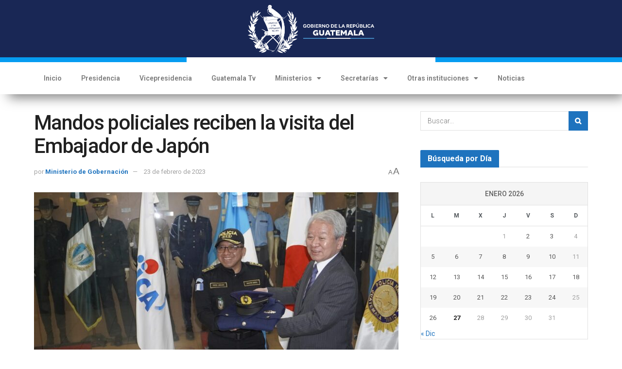

--- FILE ---
content_type: application/javascript; charset=UTF-8
request_url: https://guatemala.gob.gt/cdn-cgi/challenge-platform/scripts/jsd/main.js
body_size: 9893
content:
window._cf_chl_opt={AKGCx8:'b'};~function(R7,bI,bp,bB,ba,bU,bi,bj,bc,R2){R7=T,function(E,S,Rc,R6,b,R){for(Rc={E:145,S:117,b:231,R:402,Q:151,s:392,k:275,L:242,Z:127,N:158},R6=T,b=E();!![];)try{if(R=parseInt(R6(Rc.E))/1+-parseInt(R6(Rc.S))/2*(-parseInt(R6(Rc.b))/3)+-parseInt(R6(Rc.R))/4+parseInt(R6(Rc.Q))/5*(-parseInt(R6(Rc.s))/6)+-parseInt(R6(Rc.k))/7+parseInt(R6(Rc.L))/8+parseInt(R6(Rc.Z))/9*(parseInt(R6(Rc.N))/10),R===S)break;else b.push(b.shift())}catch(Q){b.push(b.shift())}}(d,602558),bI=this||self,bp=bI[R7(308)],bB={},bB[R7(135)]='o',bB[R7(189)]='s',bB[R7(159)]='u',bB[R7(381)]='z',bB[R7(251)]='n',bB[R7(313)]='I',bB[R7(247)]='b',ba=bB,bI[R7(343)]=function(E,S,R,Q,uk,uQ,uu,RT,s,Z,N,V,us,P,y,H){if(uk={E:147,S:300,b:222,R:288,Q:374,s:301,k:368,L:357,Z:203,N:368,V:148,P:397,f:134,y:134,e:350,H:219,O:386,g:369,C:325,M:222,X:215,o:393,m:120,A:389,J:199,h:285,z:334,I:168,B:221},uQ={E:280,S:317,b:173,R:386,Q:372,s:221,k:341,L:270,Z:194,N:146,V:304,P:305,f:281,y:185},uu={E:268,S:267,b:213,R:245,Q:348,s:226,k:349,L:172,Z:138,N:376,V:213,P:324,f:142,y:385,e:276,H:213},RT=R7,s={'VsRch':RT(uk.E),'HMZEY':RT(uk.S),'sMyhA':function(O,g){return O+g},'jrHSF':function(O,g){return O(g)},'hIVKa':RT(uk.b),'VBNFn':function(O,g){return g===O},'NfnWN':function(O,g){return O===g},'BGGKg':function(O,g,C,M){return O(g,C,M)},'knOun':function(O,g){return O(g)},'HmObG':function(O,g){return O===g},'ydZzo':function(O,g){return g===O},'mjcug':RT(uk.R),'SHOOG':function(O,g){return O+g}},s[RT(uk.Q)](null,S)||s[RT(uk.s)](void 0,S))return Q;for(Z=bW(S),E[RT(uk.k)][RT(uk.L)]&&(Z=Z[RT(uk.Z)](E[RT(uk.N)][RT(uk.L)](S))),Z=E[RT(uk.V)][RT(uk.P)]&&E[RT(uk.f)]?E[RT(uk.V)][RT(uk.P)](new E[(RT(uk.y))](Z)):function(O,RS,X,C){if(RS=RT,RS(uQ.E)!==s[RS(uQ.S)]){for(O[RS(uQ.b)](),C=0;C<O[RS(uQ.R)];O[C]===O[C+1]?O[RS(uQ.Q)](s[RS(uQ.s)](C,1),1):C+=1);return O}else X={},X[RS(uQ.k)]=s[RS(uQ.L)],X[RS(uQ.Z)]=Q.r,X[RS(uQ.N)]=RS(uQ.V),X[RS(uQ.P)]=s,R[RS(uQ.f)][RS(uQ.y)](X,'*')}(Z),N='nAsAaAb'.split('A'),N=N[RT(uk.e)][RT(uk.H)](N),V=0;V<Z[RT(uk.O)];RT(uk.g)===RT(uk.C)?(us={E:227,S:373},R[RT(uk.M)]=5e3,Q[RT(uk.X)]=function(Rb){Rb=RT,s[Rb(us.E)](P,s[Rb(us.S)])}):(P=Z[V],y=s[RT(uk.o)](bK,E,S,P),s[RT(uk.m)](N,y))?(H=s[RT(uk.A)]('s',y)&&!E[RT(uk.J)](S[P]),s[RT(uk.h)](s[RT(uk.z)],s[RT(uk.I)](R,P))?L(s[RT(uk.B)](R,P),y):H||L(R+P,S[P])):L(R+P,y),V++);return Q;function L(O,C,RE,M,o){if(RE=RT,M={'bSMqp':function(X,o){return X(o)},'momYI':function(X,o){return X>o},'UCeQC':function(X,o){return X|o},'SEYGC':function(X,o){return X<<o},'lodGM':function(X,o){return o&X},'dJMhv':function(X,o){return o==X},'PugWZ':function(X,o){return X(o)}},RE(uu.E)===RE(uu.S)){for(I=0;B<S;K<<=1,U-1==W?(i=0,N[RE(uu.b)](M[RE(uu.R)](j,R)),x=0):F++,G++);for(o=D[RE(uu.Q)](0),H=0;M[RE(uu.s)](8,Y);d0=M[RE(uu.k)](M[RE(uu.L)](d1,1),M[RE(uu.Z)](o,1)),M[RE(uu.N)](d2,d3-1)?(d4=0,d5[RE(uu.V)](M[RE(uu.P)](d6,d7)),d8=0):d9++,o>>=1,V++);}else Object[RE(uu.f)][RE(uu.y)][RE(uu.e)](Q,C)||(Q[C]=[]),Q[C][RE(uu.H)](O)}},bU=R7(259)[R7(119)](';'),bi=bU[R7(350)][R7(219)](bU),bI[R7(345)]=function(S,R,ut,uV,RR,Q,s,k,L,Z,N){for(ut={E:170,S:284,b:272,R:128,Q:386,s:272,k:272,L:162,Z:213,N:170,V:310},uV={E:170},RR=R7,Q={},Q[RR(ut.E)]=function(V,P){return V+P},Q[RR(ut.S)]=function(V,P){return V<P},Q[RR(ut.b)]=function(V,P){return V===P},s=Q,k=Object[RR(ut.R)](R),L=0;s[RR(ut.S)](L,k[RR(ut.Q)]);L++)if(Z=k[L],s[RR(ut.s)]('f',Z)&&(Z='N'),S[Z]){for(N=0;N<R[k[L]][RR(ut.Q)];s[RR(ut.k)](-1,S[Z][RR(ut.L)](R[k[L]][N]))&&(bi(R[k[L]][N])||S[Z][RR(ut.Z)](s[RR(ut.N)]('o.',R[k[L]][N]))),N++);}else S[Z]=R[k[L]][RR(ut.V)](function(V,Ru){return Ru=RR,s[Ru(uV.E)]('o.',V)})},bj=function(Qy,Qf,QP,Qt,QZ,QL,Qu,QS,Q9,Rs,S,b,R,Q){return Qy={E:132,S:337,b:202,R:141,Q:234,s:229},Qf={E:204,S:351,b:394,R:224,Q:370,s:367,k:204,L:307,Z:197,N:257,V:198,P:213,f:220,y:204,e:401,H:153,O:204,g:401,C:302,M:209,X:204,o:261,m:116,A:394,J:269,h:329,z:171,I:330,B:213,a:346},QP={E:191,S:193,b:302,R:386,Q:248,s:290,k:331,L:359,Z:214},Qt={E:348},QZ={E:322},QL={E:188,S:163,b:212,R:383,Q:386,s:330,k:142,L:385,Z:276,N:277,V:119,P:216,f:204,y:142,e:291,H:348,O:265,g:255,C:213,M:143,X:220,o:274,m:186,A:143,J:320,h:213,z:390,I:175,B:399,a:209,G:294,K:249,W:213,U:143,i:385,l:348,j:302,c:348,x:278,F:274,D:213,v:316,Y:187,n:390,d0:348,d1:282,d2:399,d3:204,d4:394,d5:362,d6:265,d7:131,d8:379,d9:385,dd:348,dT:335,dE:213,dS:177,db:348,dR:165,du:140,dQ:213,ds:336,dk:348,dL:223,dZ:165,dN:333,dV:204,dt:335,dP:365,df:140,dy:174,de:243,dH:213,dO:329,dg:309},Qu={E:320},QS={E:390},Q9={E:209},Rs=R7,S={'PsHhW':function(s,k){return s<k},'KFLZB':function(s,k){return s(k)},'pEius':function(s,k){return s<<k},'etmEW':function(s,k){return s|k},'wbrdy':function(s,k){return k==s},'qsQZh':function(s){return s()},'zZboi':function(s,k){return k!==s},'fHtZz':Rs(Qy.E),'OpIho':function(s,k){return s==k},'irZqi':Rs(Qy.S),'ZHreG':function(s,k){return k==s},'LxFaA':function(s,k){return s>k},'odSBb':function(s,k){return k==s},'CSoVY':function(s,k){return s-k},'satRA':function(s,k){return s>k},'Fajwz':function(s,k){return k|s},'DknGa':function(s,k){return k==s},'daWKp':function(s,k){return s&k},'nlvtG':function(s,k){return s==k},'sZbSo':function(s,k){return s-k},'JtJAw':function(s,k){return s==k},'NcQov':function(s,k){return s>k},'ldAWt':function(s,k){return s(k)},'yssbg':function(s,k){return s|k},'osWmn':function(s,k){return s-k},'LtSdY':function(s,k){return s(k)},'bLSzy':function(s,k){return s&k},'GnvCB':Rs(Qy.b),'AEXIQ':function(s){return s()},'PVRem':Rs(Qy.R),'DqkGf':function(s,k){return k==s},'EkKHu':function(s,k){return k*s},'edHli':function(s,k){return s<k},'ZgwJo':function(s,k){return s==k},'flTWH':function(s,k){return k!=s},'MKtiI':function(s,k){return s&k},'iVQzy':function(s,k){return k==s},'RdIga':function(s,k){return s(k)},'GCTVi':function(s,k){return s&k},'NdCUQ':function(s,k){return k*s},'orbRc':function(s,k){return k!=s},'WllmW':function(s,k){return k==s},'STMXq':function(s,k){return s(k)},'rOfqI':function(s,k){return k===s},'XoHoQ':function(s,k){return s+k}},b=String[Rs(Qy.Q)],R={'h':function(s,Q7){return Q7={E:295,S:330},null==s?'':R.g(s,6,function(k,Rk){return Rk=T,Rk(Q7.E)[Rk(Q7.S)](k)})},'g':function(s,L,Z,Qk,QQ,Qd,Rf,N,V,P,y,H,O,C,M,X,o,A,J,z,I,B,G,K){if(Qk={E:192},QQ={E:294},Qd={E:143},Rf=Rs,N={'EklNJ':function(W,U,RL){return RL=T,S[RL(Q9.E)](W,U)},'jBHjk':function(W,U,RZ){return RZ=T,S[RZ(Qd.E)](W,U)},'IQUHT':function(W,U){return U|W},'BUDVz':function(W,U){return W&U},'AsXQm':function(W,U,RN){return RN=T,S[RN(QS.E)](W,U)},'rNsvp':function(W,U){return W>U},'bLNKt':function(W,U){return U==W},'Jmlmt':function(W,U,RV){return RV=T,S[RV(Qu.E)](W,U)},'FKMZC':function(W,U,Rt){return Rt=T,S[Rt(QQ.E)](W,U)},'IbsTq':function(W,U){return W-U},'pAVEL':function(W,RP){return RP=T,S[RP(Qk.E)](W)}},S[Rf(QL.E)](Rf(QL.S),S[Rf(QL.b)])){if(S[Rf(QL.R)](null,s))return'';for(P={},y={},H='',O=2,C=3,M=2,X=[],o=0,A=0,J=0;J<s[Rf(QL.Q)];J+=1)if(z=s[Rf(QL.s)](J),Object[Rf(QL.k)][Rf(QL.L)][Rf(QL.Z)](P,z)||(P[z]=C++,y[z]=!0),I=H+z,Object[Rf(QL.k)][Rf(QL.L)][Rf(QL.Z)](P,I))H=I;else for(B=S[Rf(QL.N)][Rf(QL.V)]('|'),G=0;!![];){switch(B[G++]){case'0':H=String(z);continue;case'1':O--;continue;case'2':P[I]=C++;continue;case'3':S[Rf(QL.P)](0,O)&&(O=Math[Rf(QL.f)](2,M),M++);continue;case'4':if(Object[Rf(QL.y)][Rf(QL.L)][Rf(QL.Z)](y,H)){if(S[Rf(QL.e)](256,H[Rf(QL.H)](0))){for(V=0;V<M;o<<=1,S[Rf(QL.O)](A,S[Rf(QL.g)](L,1))?(A=0,X[Rf(QL.C)](S[Rf(QL.M)](Z,o)),o=0):A++,V++);for(K=H[Rf(QL.H)](0),V=0;S[Rf(QL.X)](8,V);o=S[Rf(QL.o)](o<<1.5,1&K),S[Rf(QL.m)](A,L-1)?(A=0,X[Rf(QL.C)](S[Rf(QL.A)](Z,o)),o=0):A++,K>>=1,V++);}else{for(K=1,V=0;V<M;o=S[Rf(QL.J)](o<<1,K),L-1==A?(A=0,X[Rf(QL.h)](Z(o)),o=0):A++,K=0,V++);for(K=H[Rf(QL.H)](0),V=0;16>V;o=S[Rf(QL.z)](o,1)|S[Rf(QL.I)](K,1),A==L-1?(A=0,X[Rf(QL.C)](Z(o)),o=0):A++,K>>=1,V++);}O--,S[Rf(QL.B)](0,O)&&(O=Math[Rf(QL.f)](2,M),M++),delete y[H]}else for(K=P[H],V=0;S[Rf(QL.a)](V,M);o=1&K|o<<1,S[Rf(QL.G)](A,S[Rf(QL.K)](L,1))?(A=0,X[Rf(QL.W)](S[Rf(QL.U)](Z,o)),o=0):A++,K>>=1,V++);continue}break}if(''!==H){if(Object[Rf(QL.k)][Rf(QL.i)][Rf(QL.Z)](y,H)){if(256>H[Rf(QL.l)](0)){for(V=0;V<M;o<<=1,S[Rf(QL.j)](A,L-1)?(A=0,X[Rf(QL.W)](Z(o)),o=0):A++,V++);for(K=H[Rf(QL.c)](0),V=0;S[Rf(QL.x)](8,V);o=S[Rf(QL.F)](o<<1,1&K),L-1==A?(A=0,X[Rf(QL.D)](S[Rf(QL.v)](Z,o)),o=0):A++,K>>=1,V++);}else{for(K=1,V=0;V<M;o=S[Rf(QL.Y)](S[Rf(QL.n)](o,1),K),S[Rf(QL.B)](A,L-1)?(A=0,X[Rf(QL.D)](S[Rf(QL.M)](Z,o)),o=0):A++,K=0,V++);for(K=H[Rf(QL.d0)](0),V=0;16>V;o=S[Rf(QL.F)](o<<1,1&K),A==S[Rf(QL.d1)](L,1)?(A=0,X[Rf(QL.D)](Z(o)),o=0):A++,K>>=1,V++);}O--,S[Rf(QL.d2)](0,O)&&(O=Math[Rf(QL.d3)](2,M),M++),delete y[H]}else for(K=P[H],V=0;V<M;o=o<<1|S[Rf(QL.I)](K,1),A==S[Rf(QL.g)](L,1)?(A=0,X[Rf(QL.W)](S[Rf(QL.d4)](Z,o)),o=0):A++,K>>=1,V++);O--,O==0&&M++}for(K=2,V=0;V<M;o=o<<1.82|S[Rf(QL.d5)](K,1),L-1==A?(A=0,X[Rf(QL.W)](S[Rf(QL.v)](Z,o)),o=0):A++,K>>=1,V++);for(;;)if(o<<=1,S[Rf(QL.d6)](A,L-1)){if(S[Rf(QL.d7)]===Rf(QL.d8)){if(dx[Rf(QL.k)][Rf(QL.d9)][Rf(QL.Z)](dF,dw)){if(256>EH[Rf(QL.dd)](0)){for(SJ=0;N[Rf(QL.dT)](Sh,Sz);Sp<<=1,Sa-1==SB?(SG=0,SK[Rf(QL.dE)](N[Rf(QL.dS)](SW,SU)),Si=0):Sl++,SI++);for(Sj=Sc[Rf(QL.db)](0),Sx=0;8>SF;SD=N[Rf(QL.dR)](Sv<<1,N[Rf(QL.du)](SY,1)),Sn==b0-1?(b1=0,b2[Rf(QL.dQ)](b3(b4)),b5=0):b6++,b7>>=1,Sw++);}else{for(b8=1,b9=0;bd<bT;bS=N[Rf(QL.ds)](bb,1)|bR,bu==bQ-1?(bs=0,bk[Rf(QL.dE)](N[Rf(QL.dS)](bL,bZ)),bN=0):bV++,bt=0,bE++);for(bP=bf[Rf(QL.dk)](0),by=0;N[Rf(QL.dL)](16,be);bO=N[Rf(QL.dZ)](bg<<1,bC&1.11),N[Rf(QL.dN)](bM,bX-1)?(bo=0,bm[Rf(QL.dE)](bq(br)),bA=0):bJ++,bh>>=1,bH++);}SC--,0==SM&&(SX=So[Rf(QL.dV)](2,Sm),Sq++),delete Sr[SA]}else for(E7=E8[E9],Ed=0;N[Rf(QL.dt)](ET,EE);Eb=N[Rf(QL.dP)](N[Rf(QL.ds)](ER,1),N[Rf(QL.df)](Eu,1)),N[Rf(QL.dy)](EQ,N[Rf(QL.de)](Es,1))?(Ek=0,EL[Rf(QL.D)](EZ(EN)),EV=0):Et++,EP>>=1,ES++);Ef--,0==Ey&&Ee++}else{X[Rf(QL.dH)](Z(o));break}}else A++;return X[Rf(QL.dO)]('')}else N[Rf(QL.dg)](S)},'j':function(s,QV,RH,k,N,V,P){return(QV={E:282},RH=Rs,k={'wuvXt':function(L,Ry){return Ry=T,S[Ry(QZ.E)](L)},'dSjyt':function(L,Z){return L/Z},'TIQDf':function(L,Z,Re){return Re=T,S[Re(QV.E)](L,Z)}},S[RH(QP.E)]!==RH(QP.S))?s==null?'':S[RH(QP.b)]('',s)?null:R.i(s[RH(QP.R)],32768,function(L,RO){return RO=RH,s[RO(Qt.E)](L)}):(N=3600,V=k[RH(QP.Q)](R),P=Q[RH(QP.s)](k[RH(QP.k)](s[RH(QP.L)](),1e3)),k[RH(QP.Z)](P,V)>N?![]:!![])},'i':function(s,L,Z,Rg,N,V,P,y,H,O,C,M,X,o,A,J,I,z){for(Rg=Rs,N=[],V=4,P=4,y=3,H=[],M=Z(0),X=L,o=1,O=0;3>O;N[O]=O,O+=1);for(A=0,J=Math[Rg(Qf.E)](2,2),C=1;J!=C;z=M&X,X>>=1,S[Rg(Qf.S)](0,X)&&(X=L,M=S[Rg(Qf.b)](Z,o++)),A|=S[Rg(Qf.R)](S[Rg(Qf.Q)](0,z)?1:0,C),C<<=1);switch(A){case 0:for(A=0,J=Math[Rg(Qf.E)](2,8),C=1;J!=C;z=X&M,X>>=1,S[Rg(Qf.s)](0,X)&&(X=L,M=Z(o++)),A|=C*(0<z?1:0),C<<=1);I=b(A);break;case 1:for(A=0,J=Math[Rg(Qf.k)](2,16),C=1;S[Rg(Qf.L)](C,J);z=S[Rg(Qf.Z)](M,X),X>>=1,S[Rg(Qf.N)](0,X)&&(X=L,M=Z(o++)),A|=C*(0<z?1:0),C<<=1);I=S[Rg(Qf.V)](b,A);break;case 2:return''}for(O=N[3]=I,H[Rg(Qf.P)](I);;){if(S[Rg(Qf.f)](o,s))return'';for(A=0,J=Math[Rg(Qf.y)](2,y),C=1;J!=C;z=S[Rg(Qf.e)](M,X),X>>=1,X==0&&(X=L,M=Z(o++)),A|=S[Rg(Qf.H)](0<z?1:0,C),C<<=1);switch(I=A){case 0:for(A=0,J=Math[Rg(Qf.O)](2,8),C=1;S[Rg(Qf.L)](C,J);z=S[Rg(Qf.g)](M,X),X>>=1,S[Rg(Qf.C)](0,X)&&(X=L,M=Z(o++)),A|=(S[Rg(Qf.M)](0,z)?1:0)*C,C<<=1);N[P++]=b(A),I=P-1,V--;break;case 1:for(A=0,J=Math[Rg(Qf.X)](2,16),C=1;S[Rg(Qf.o)](C,J);z=M&X,X>>=1,S[Rg(Qf.m)](0,X)&&(X=L,M=S[Rg(Qf.A)](Z,o++)),A|=(0<z?1:0)*C,C<<=1);N[P++]=S[Rg(Qf.J)](b,A),I=P-1,V--;break;case 2:return H[Rg(Qf.h)]('')}if(0==V&&(V=Math[Rg(Qf.E)](2,y),y++),N[I])I=N[I];else if(S[Rg(Qf.z)](I,P))I=O+O[Rg(Qf.I)](0);else return null;H[Rg(Qf.B)](I),N[P++]=S[Rg(Qf.a)](O,I[Rg(Qf.I)](0)),V--,O=I,0==V&&(V=Math[Rg(Qf.X)](2,y),y++)}}},Q={},Q[Rs(Qy.s)]=R.h,Q}(),bc=null,R2=R1(),R4();function d(sV){return sV='vqrlS,flTWH,document,pAVEL,map,SSTpq3,chctx,bigint,jJUMf,JeDRh,ldAWt,HMZEY,vNenS,/b/ov1/0.8515844289588378:1769498473:VHTQMnQtp1vwt6aZyeAwxFRNCtpIV6Bqs4jlsrT7FCE/,etmEW,gpGBH,AEXIQ,nzJwz,PugWZ,ybMrd,href,AKGCx8,GlsnR,join,charAt,dSjyt,location,bLNKt,mjcug,EklNJ,AsXQm,4|1|3|2|0,__CF$cv$params,_cf_chl_opt,loading,source,errorInfoObject,pRIb1,CkPiW,rxvNi8,XoHoQ,iqJtu,charCodeAt,UCeQC,includes,DqkGf,onreadystatechange,vjAfq,jsd,addEventListener,pkLOA2,getOwnPropertyNames,navigator,now,EVDgo,MgjcC,bLSzy,dAYdq,gLLnc,Jmlmt,DETmD,ZgwJo,Object,KeSmx,edHli,ZpeNL,splice,hIVKa,VBNFn,error on cf_chl_props,dJMhv,onerror,DXWQm,JUXlL,Kemud,symbol,vmnCr,OpIho,/cdn-cgi/challenge-platform/h/,hasOwnProperty,length,display: none,atNIo,HmObG,pEius,/jsd/oneshot/d251aa49a8a3/0.8515844289588378:1769498473:VHTQMnQtp1vwt6aZyeAwxFRNCtpIV6Bqs4jlsrT7FCE/,47172fzEtdd,BGGKg,LtSdY,aAxgz,UmuJr,from,http-code:,nlvtG,pRYfQ,GCTVi,1809344uFCjjF,hnvMk,WllmW,2RyrbiN,toString,split,knOun,5|8|1|7|9|4|6|0|3|2,xfbkq,xdOqJ,log,stringify,mmawf,18uPxJZw,keys,onload,isArray,GnvCB,dBhmB,qLzeo,Set,object,rUBeZ,Udroe,lodGM,xssnX,BUDVz,FBqKC,prototype,KFLZB,contentWindow,418546Jeqceg,event,cloudflare-invisible,Array,style,frfug,315FxVhjx,POST,NdCUQ,body,DOMContentLoaded,JJclT,HoaZI,1877180TlYDEE,undefined,AdeF3,kLKhs,indexOf,JOjNE,OjoPV,IQUHT,clientInformation,iframe,SHOOG,CnwA5,dRKFi,rOfqI,SEYGC,sort,FKMZC,daWKp,tZWaE,jBHjk,createElement,RsDuM,XKqPx,fJtoy,JBxy9,removeChild,rakvA,postMessage,DknGa,yssbg,zZboi,string,aUjz8,PVRem,qsQZh,wTGea,sid,getPrototypeOf,/invisible/jsd,MKtiI,RdIga,isNaN,xzLyL,NUuoO,wkjVl,concat,pow,contentDocument,api,BvBvD,clAwp,PsHhW,function,BwmDx,fHtZz,push,TIQDf,ontimeout,ZHreG,utjYt,uOGFi,bind,satRA,sMyhA,timeout,rNsvp,EkKHu,skfwR,momYI,jrHSF,Function,JDODv,randomUUID,2215314oLcymQ,FGQpp,ZDJZQ,fromCharCode,neVan,GwcVr,DiZvQ,nOjiW,Hzscm,LRmiB4,odCYx,1719664EXbiaG,IbsTq,readyState,bSMqp,jMsOz,boolean,wuvXt,sZbSo,tabIndex,number,success,status,yUwJq,CSoVY,sPPwM,iVQzy,XVvRx,_cf_chl_opt;JJgc4;PJAn2;kJOnV9;IWJi4;OHeaY1;DqMg0;FKmRv9;LpvFx1;cAdz2;PqBHf2;nFZCC5;ddwW5;pRIb1;rxvNi8;RrrrA2;erHi9,appendChild,orbRc,AIYGM,UWviC,qDIrE,odSBb,fBEui,hjyZA,AhlbV,STMXq,VsRch,[native code],pHEgh,send,Fajwz,1380246cvdssh,call,irZqi,NcQov,Vkwtj,uoPAZ,parent,osWmn,UoUge,fMdaY,ydZzo,random,ZSlNc,d.cookie,TYlZ6,floor,LxFaA,open,xhr-error,wbrdy,vZQ2p+lxVOLHdr7e$E-UfgzRtBq9ibMDcK34AJmCTXj6N1P5a80kIWFwnySuoYGhs,XMLHttpRequest,YwqlP,catch,yQIRz,sPTpR,NfnWN,JtJAw,TZKte,error,detail'.split(','),d=function(){return sV},d()}function bG(S,R,RF,R8,Q,s){return RF={E:318,S:228,b:318,R:228,Q:142,s:118,k:276,L:162,Z:271},R8=R7,Q={},Q[R8(RF.E)]=function(k,L){return k<L},s=Q,R instanceof S[R8(RF.S)]&&s[R8(RF.b)](0,S[R8(RF.R)][R8(RF.Q)][R8(RF.s)][R8(RF.k)](R)[R8(RF.L)](R8(RF.Z)))}function R5(R,Q,sN,Rj,s,k,L,Z){if(sN={E:156,S:139,b:252,R:136,Q:147,s:239,k:304,L:206,Z:156,N:341,V:147,P:194,f:146,y:281,e:185,H:341,O:146,g:239,C:305,M:281,X:185},Rj=R7,s={},s[Rj(sN.E)]=function(N,V){return N===V},s[Rj(sN.S)]=Rj(sN.b),s[Rj(sN.R)]=Rj(sN.Q),s[Rj(sN.s)]=Rj(sN.k),k=s,!R[Rj(sN.L)])return;k[Rj(sN.Z)](Q,k[Rj(sN.S)])?(L={},L[Rj(sN.N)]=Rj(sN.V),L[Rj(sN.P)]=R.r,L[Rj(sN.f)]=Rj(sN.b),bI[Rj(sN.y)][Rj(sN.e)](L,'*')):(Z={},Z[Rj(sN.H)]=k[Rj(sN.R)],Z[Rj(sN.P)]=R.r,Z[Rj(sN.O)]=k[Rj(sN.g)],Z[Rj(sN.C)]=Q,bI[Rj(sN.M)][Rj(sN.X)](Z,'*'))}function bD(QK,Rq,E,S){if(QK={E:236,S:371,b:382},Rq=R7,E={'GwcVr':function(b){return b()},'ZpeNL':function(b,R){return b===R},'vmnCr':function(b,R,Q){return b(R,Q)}},S=E[Rq(QK.E)](bF),E[Rq(QK.S)](S,null))return;bc=(bc&&clearTimeout(bc),E[Rq(QK.b)](setTimeout,function(){bx()},1e3*S))}function bw(QI,Rm,E){return QI={E:353,S:262},Rm=R7,E={'vjAfq':function(S,b){return b!==S},'AIYGM':function(S){return S()}},E[Rm(QI.E)](E[Rm(QI.S)](bF),null)}function bv(E,QW,Rr){return QW={E:286},Rr=R7,Math[Rr(QW.E)]()<E}function bK(S,R,Q,Rv,R9,s,k,L,Z){k=(Rv={E:287,S:135,b:157,R:210,Q:298,s:148,k:130,L:148},R9=R7,s={},s[R9(Rv.E)]=R9(Rv.S),s[R9(Rv.b)]=function(N,V){return V==N},s);try{L=R[Q]}catch(N){return'i'}if(L==null)return void 0===L?'u':'x';if(k[R9(Rv.E)]==typeof L)try{if(k[R9(Rv.b)](R9(Rv.R),typeof L[R9(Rv.Q)]))return L[R9(Rv.Q)](function(){}),'p'}catch(V){}return S[R9(Rv.s)][R9(Rv.k)](L)?'a':L===S[R9(Rv.L)]?'D':!0===L?'T':!1===L?'F':(Z=typeof L,R9(Rv.R)==Z?bG(S,L)?'N':'f':ba[Z]||'?')}function bn(Ql,RJ,S,b,R,Q,s){return Ql={E:150,S:290,b:359},RJ=R7,S={},S[RJ(Ql.E)]=function(k,L){return k>L},b=S,R=3600,Q=bY(),s=Math[RJ(Ql.S)](Date[RJ(Ql.b)]()/1e3),b[RJ(Ql.E)](s-Q,R)?![]:!![]}function bl(uy,RQ,b,R,Q,s,k,L){b=(uy={E:340,S:133,b:358,R:205,Q:323,s:211,k:178,L:167,Z:149,N:387,V:250,P:154,f:260,y:144,e:180,H:166,O:176,g:180,C:264,M:154,X:183,o:244,m:400,A:352,J:123},RQ=R7,{'pRYfQ':RQ(uy.E),'xdOqJ':function(Z){return Z()},'BwmDx':RQ(uy.S),'XKqPx':function(Z,N,V,P,f){return Z(N,V,P,f)},'tZWaE':RQ(uy.b),'qDIrE':RQ(uy.R)});try{if(RQ(uy.Q)!==b[RQ(uy.s)])return R=bp[RQ(uy.k)](RQ(uy.L)),R[RQ(uy.Z)]=RQ(uy.N),R[RQ(uy.V)]='-1',bp[RQ(uy.P)][RQ(uy.f)](R),Q=R[RQ(uy.y)],s={},s=b[RQ(uy.e)](pRIb1,Q,Q,'',s),s=pRIb1(Q,Q[RQ(uy.H)]||Q[b[RQ(uy.O)]],'n.',s),s=b[RQ(uy.g)](pRIb1,Q,R[b[RQ(uy.C)]],'d.',s),bp[RQ(uy.M)][RQ(uy.X)](R),k={},k.r=s,k.e=null,k;else s(),k[RQ(uy.o)]!==b[RQ(uy.m)]&&(V[RQ(uy.A)]=P,b[RQ(uy.J)](f))}catch(N){return L={},L.r={},L.e=N,L}}function R4(sL,sk,sQ,sR,RG,E,S,b,R,Q){if(sL={E:388,S:380,b:340,R:155,Q:122,s:338,k:225,L:244,Z:233,N:355,V:315,P:314,f:352,y:352},sk={E:358,S:328,b:380,R:178,Q:167,s:149,k:387,L:250,Z:154,N:260,V:144,P:263,f:361,y:166,e:201,H:205,O:154,g:183,C:241,M:244,X:340,o:352,m:225},sQ={E:126},sR={E:115,S:235},RG=R7,E={'hnvMk':RG(sL.E),'neVan':function(s,k){return s(k)},'mmawf':function(s,k,L,Z,N){return s(k,L,Z,N)},'GlsnR':RG(sL.S),'odCYx':function(s){return s()},'skfwR':function(s){return s()},'ZDJZQ':RG(sL.b),'JeDRh':RG(sL.R),'jJUMf':RG(sL.Q)},S=bI[RG(sL.s)],!S)return;if(!E[RG(sL.k)](bn))return;(b=![],R=function(sb,sd,RK,s){if(sb={E:344,S:388,b:184,R:207,Q:256,s:258,k:200},sd={E:303},RK=RG,s={'TZKte':function(k,L){return k(L)},'CkPiW':E[RK(sR.E)],'rakvA':function(k,L,Z){return k(L,Z)}},!b){if(b=!![],!bn())return;E[RK(sR.S)](bx,function(k,RU,L,N){if(RU=RK,L={'BvBvD':function(Z){return Z()},'sPPwM':function(Z,N,RW){return RW=T,s[RW(sd.E)](Z,N)},'XVvRx':function(Z,N,V){return Z(N,V)},'xzLyL':function(Z,N){return Z*N}},s[RU(sb.E)]===RU(sb.S))s[RU(sb.b)](R5,S,k);else{if(N=L[RU(sb.R)](L),null===N)return;P=(Z&&L[RU(sb.Q)](e,H),L[RU(sb.s)](f,function(){N()},L[RU(sb.k)](N,1e3)))}})}},bp[RG(sL.L)]!==E[RG(sL.Z)])?R():bI[RG(sL.N)]?bp[RG(sL.N)](E[RG(sL.V)],R):E[RG(sL.P)]===E[RG(sL.P)]?(Q=bp[RG(sL.f)]||function(){},bp[RG(sL.y)]=function(Rl,s,L,Z,N,V){if(Rl=RG,s={'UWviC':function(k,L,Z,N,V,Ri){return Ri=T,E[Ri(sQ.E)](k,L,Z,N,V)},'MgjcC':function(k,L,Z,N,V){return k(L,Z,N,V)},'NUuoO':Rl(sk.E)},E[Rl(sk.S)]!==Rl(sk.b))return L=k[Rl(sk.R)](Rl(sk.Q)),L[Rl(sk.s)]=Rl(sk.k),L[Rl(sk.L)]='-1',L[Rl(sk.Z)][Rl(sk.N)](L),Z=L[Rl(sk.V)],N={},N=s[Rl(sk.P)](Z,Z,Z,'',N),N=s[Rl(sk.f)](N,Z,Z[Rl(sk.y)]||Z[s[Rl(sk.e)]],'n.',N),N=V(Z,L[Rl(sk.H)],'d.',N),P[Rl(sk.O)][Rl(sk.g)](L),V={},V.r=N,V.e=null,V;else E[Rl(sk.C)](Q),bp[Rl(sk.M)]!==Rl(sk.X)&&(bp[Rl(sk.o)]=Q,E[Rl(sk.m)](R))}):b(R)}function bY(QU,RA,E){return QU={E:338,S:290},RA=R7,E=bI[RA(QU.E)],Math[RA(QU.S)](+atob(E.t))}function R0(S,b,QY,Qv,Qx,Qc,Rh,R,Q,s,k,L,Z,N,V){for(QY={E:378,S:293,b:232,R:321,Q:384,s:121,k:119,L:377,Z:124,N:339,V:273,P:229,f:125,y:332,e:332,H:326,O:326,g:206,C:206,M:222,X:215,o:129,m:296,A:338,J:292,h:152,z:321,I:339,B:327,a:391},Qv={E:137,S:253,b:253,R:252,Q:395,s:398},Qx={E:237,S:222},Qc={E:363},Rh=R7,R={},R[Rh(QY.E)]=Rh(QY.S),R[Rh(QY.b)]=function(P,f){return P+f},R[Rh(QY.R)]=Rh(QY.Q),Q=R,s=Rh(QY.s)[Rh(QY.k)]('|'),k=0;!![];){switch(s[k++]){case'0':N[Rh(QY.L)]=function(Rz){Rz=Rh,b(Z[Rz(Qc.E)])};continue;case'1':console[Rh(QY.Z)](bI[Rh(QY.N)]);continue;case'2':N[Rh(QY.V)](bj[Rh(QY.P)](JSON[Rh(QY.f)](L)));continue;case'3':L={'t':bY(),'lhr':bp[Rh(QY.y)]&&bp[Rh(QY.e)][Rh(QY.H)]?bp[Rh(QY.e)][Rh(QY.O)]:'','api':V[Rh(QY.g)]?!![]:![],'c':bw(),'payload':S};continue;case'4':V[Rh(QY.C)]&&(N[Rh(QY.M)]=5e3,N[Rh(QY.X)]=function(RI){RI=Rh,Z[RI(Qx.E)](b,RI(Qx.S))});continue;case'5':Z={'DiZvQ':function(P,f){return P(f)},'Udroe':function(P,f){return P>=f},'aAxgz':function(P,f){return P+f},'dAYdq':Q[Rh(QY.E)]};continue;case'6':N[Rh(QY.o)]=function(Rp){Rp=Rh,Z[Rp(Qv.E)](N[Rp(Qv.S)],200)&&N[Rp(Qv.b)]<300?b(Rp(Qv.R)):b(Z[Rp(Qv.Q)](Rp(Qv.s),N[Rp(Qv.b)]))};continue;case'7':N=new bI[(Rh(QY.m))]();continue;case'8':V=bI[Rh(QY.A)];continue;case'9':N[Rh(QY.J)](Rh(QY.h),Q[Rh(QY.b)](Q[Rh(QY.z)]+bI[Rh(QY.I)][Rh(QY.B)],Rh(QY.a))+V.r);continue}break}}function R3(Q,s,s2,Ra,k,L,Z,N,V,P,f,y,H,O){if(s2={E:208,S:366,b:196,R:160,Q:289,s:338,k:208,L:384,Z:339,N:327,V:319,P:366,f:296,y:292,e:152,H:222,O:215,g:169,C:339,M:169,X:311,o:240,m:339,A:240,J:356,h:339,z:190,I:182,B:342,a:312,G:341,K:354,W:273,U:229},Ra=R7,k={},k[Ra(s2.E)]=function(g,C){return g+C},k[Ra(s2.S)]=Ra(s2.b),L=k,!bv(0))return![];N=(Z={},Z[Ra(s2.R)]=Q,Z[Ra(s2.Q)]=s,Z);try{V=bI[Ra(s2.s)],P=L[Ra(s2.E)](L[Ra(s2.k)](Ra(s2.L)+bI[Ra(s2.Z)][Ra(s2.N)],Ra(s2.V))+V.r,L[Ra(s2.P)]),f=new bI[(Ra(s2.f))](),f[Ra(s2.y)](Ra(s2.e),P),f[Ra(s2.H)]=2500,f[Ra(s2.O)]=function(){},y={},y[Ra(s2.g)]=bI[Ra(s2.C)][Ra(s2.M)],y[Ra(s2.X)]=bI[Ra(s2.Z)][Ra(s2.X)],y[Ra(s2.o)]=bI[Ra(s2.m)][Ra(s2.A)],y[Ra(s2.J)]=bI[Ra(s2.h)][Ra(s2.z)],y[Ra(s2.I)]=R2,H=y,O={},O[Ra(s2.B)]=N,O[Ra(s2.a)]=H,O[Ra(s2.G)]=Ra(s2.K),f[Ra(s2.W)](bj[Ra(s2.U)](O))}catch(g){}}function bF(QJ,Ro,E,S,b){if(QJ={E:251,S:338,b:266,R:181,Q:238,s:364,k:164,L:283},Ro=R7,E={'nOjiW':function(R){return R()},'gLLnc':function(R,Q){return R!==Q},'OjoPV':Ro(QJ.E),'UoUge':function(R,Q){return R<Q}},S=bI[Ro(QJ.S)],!S){if(Ro(QJ.b)===Ro(QJ.R))E[Ro(QJ.Q)](S);else return null}return b=S.i,E[Ro(QJ.s)](typeof b,E[Ro(QJ.k)])||E[Ro(QJ.L)](b,30)?null:b}function T(E,S,b,R){return E=E-115,b=d(),R=b[E],R}function bW(S,Rn,Rd,R,Q,s){for(Rn={E:299,S:299,b:203,R:128,Q:195},Rd=R7,R={},R[Rd(Rn.E)]=function(k,L){return k!==L},Q=R,s=[];Q[Rd(Rn.S)](null,S);s=s[Rd(Rn.b)](Object[Rd(Rn.R)](S)),S=Object[Rd(Rn.Q)](S));return s}function R1(Qn,RB){return Qn={E:230,S:230},RB=R7,crypto&&crypto[RB(Qn.E)]?crypto[RB(Qn.S)]():''}function bx(E,Qm,QX,RC,S,b,Qo){if(Qm={E:306,S:295,b:179,R:375,Q:246,s:179,k:254,L:360,Z:297,N:396},QX={E:246,S:306,b:347,R:210,Q:161,s:213,k:218,L:348,Z:279,N:396,V:213},RC=R7,S={'kLKhs':function(R,Q){return R<<Q},'uOGFi':function(R,Q){return R(Q)},'Vkwtj':function(R,Q){return R|Q},'UmuJr':function(R,Q){return R==Q},'jMsOz':function(R,Q){return Q===R},'iqJtu':RC(Qm.E),'utjYt':RC(Qm.S),'yUwJq':RC(Qm.b),'EVDgo':function(R,Q,s){return R(Q,s)},'YwqlP':RC(Qm.R)},b=bl(),R0(b.r,function(R,RM){if(RM=RC,S[RM(QX.E)](RM(QX.S),S[RM(QX.b)]))typeof E===RM(QX.R)&&E(R),bD();else{for(i=1,l=0;j<c;F=S[RM(QX.Q)](D,1)|v,n-1==Y?(d0=0,d1[RM(QX.s)](S[RM(QX.k)](d2,d3)),d4=0):d5++,d6=0,x++);for(d7=d8[RM(QX.L)](0),d9=0;16>dd;dE=S[RM(QX.Z)](dS<<1.77,db&1.16),S[RM(QX.N)](dR,du-1)?(dQ=0,ds[RM(QX.V)](S[RM(QX.k)](dk,dL)),dZ=0):dN++,dV>>=1,dT++);}}),b.e){if(S[RC(Qm.Q)](RC(Qm.s),S[RC(Qm.k)]))S[RC(Qm.L)](R3,S[RC(Qm.Z)],b.e);else return Qo={E:217,S:330},S[RC(Qm.N)](null,R)?'':Q.g(s,6,function(L,RX){return RX=RC,S[RX(Qo.E)][RX(Qo.S)](L)})}}}()